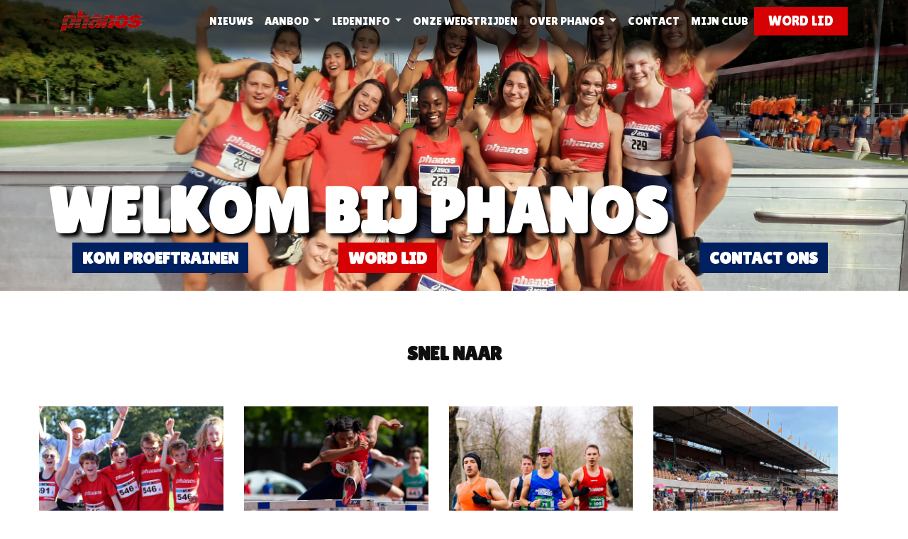

--- FILE ---
content_type: text/html
request_url: https://www.phanos.amsterdam/?cat=wedstrijden&id=kalender&subpage=2012/indoorsen23122012.html
body_size: 10393
content:
<!DOCTYPE html>
<html lang="nl">
  <head>
    <meta charset="utf-8">
    <meta name="viewport" content="width=device-width, initial-scale=1">

    <title>home - Phanos</title>
    <meta name="description" content="">

    <meta property="og:title" content="home - Phanos">
    <meta property="og:site_name" content="Phanos">
    <meta property="og:description" content="">
    <meta property="og:image" content="https://images.foys.io/foys/club-sites/2cab1405-33f3-4c5d-8f66-059e320e73f0">
    <meta property="og:image:alt" content="Phanos">
    <meta property="og:locale" content="nl_NL">
    <meta property="og:type" content="website">
    <meta property="og:url" content="https://www.phanos.amsterdam/">
    <link rel="canonical" href="https://www.phanos.amsterdam/">
    <link rel="icon" href="/favicon.ico">
    <link href="https://images.foys.io/foys/club-sites/90ffd754-a43d-438f-909b-c8aa1f0ddde0" rel="icon" type="image/x-icon">
    <script src="https://cdnjs.cloudflare.com/ajax/libs/jquery/3.6.0/jquery.min.js"></script>
    <script src="https://cdnjs.cloudflare.com/ajax/libs/popper.js/1.16.1/umd/popper.min.js"></script>
    <link href="https://cdnjs.cloudflare.com/ajax/libs/twitter-bootstrap/4.6.0/css/bootstrap.min.css" rel="stylesheet" type="text/css">
    <script src="https://cdnjs.cloudflare.com/ajax/libs/twitter-bootstrap/4.6.0/js/bootstrap.min.js"></script>
    
      <link href="/custom-styles.css?t=1759481310" rel="stylesheet" type="text/css">
  </head>

  <body>
            
<nav class="navbar navbar-expand-lg navbar-dark fixed-top website-header">
  <div class="container">
      <div class="website-header-logo-div">
        <a href="/" class="navbar-brand"><img src="https://images.foys.io/foys/club-sites/2cab1405-33f3-4c5d-8f66-059e320e73f0" class="img-fluid website-header-logo" alt="Logo" /></a>
      </div>
    <a href="/" class="navbar-brand"><span class="website-header-name">Phanos</span></a>

    <button
      class="navbar-toggler"
      type="button"
      data-toggle="collapse"
      data-target="#navbarNavDropdown"
      aria-controls="navbarNavDropdown"
      aria-expanded="false"
      aria-label="Toggle navigation"
    >
      <span class="navbar-toggler-icon"></span>
    </button>

    <div class="collapse navbar-collapse" id="navbarNavDropdown">

      <div class="offcanvas-header d-block d-lg-none">
        <button class="btn btn-outline-light btn-close float-right">&times</button>
      </div>

      <ul class="navbar-nav ml-auto">

            <li class="nav-item">
              <a href="/nieuwsoverzicht" class="nav-link" >
                nieuws
              </a>
            </li>


            <li class="nav-item dropdown">
              <a href=""
                class="nav-link dropdown-toggle"
                id="navbarDropdownMenuLink"
                role="button"
                data-toggle="dropdown"
                aria-haspopup="true"
                aria-expanded="false"
              >
                aanbod
              </a>


              <div
                class="dropdown-menu dropdown-menu-right"
                aria-labelledby="navbarDropdownMenuLink"
              >
                    <a href="/jeugdatletiek" class="dropdown-item" >
                      jeugdatletiek
                    </a>
                    <a href="/baanatletiek" class="dropdown-item" >
                      baanatletiek
                    </a>
                    <a href="/wegatletiek" class="dropdown-item" >
                      wegatletiek
                    </a>
                    <a href="/studentenatletiek" class="dropdown-item" >
                      studentenatletiek
                    </a>
              </div>
            </li>

            <li class="nav-item dropdown">
              <a href=""
                class="nav-link dropdown-toggle"
                id="navbarDropdownMenuLink"
                role="button"
                data-toggle="dropdown"
                aria-haspopup="true"
                aria-expanded="false"
              >
                ledeninfo
              </a>


              <div
                class="dropdown-menu dropdown-menu-right"
                aria-labelledby="navbarDropdownMenuLink"
              >
                    <a href="/lidmaatschap-en-contributie" class="dropdown-item" >
                      lidmaatschap &amp; contributie
                    </a>
                    <a href="/verenigingswerk" class="dropdown-item" >
                      verenigingswerk
                    </a>
                    <a href="/veilig-sportklimaat" class="dropdown-item" >
                      veilig sportklimaat
                    </a>
                    <a href="/baanregels" class="dropdown-item" >
                      baanregels
                    </a>
                    <a href="/clubkleding" class="dropdown-item" >
                      clubkleding
                    </a>
                    <a href="/trainingshinder" class="dropdown-item" >
                      trainingshinder
                    </a>
              </div>
            </li>

            <li class="nav-item">
              <a href="/wedstrijden" class="nav-link" >
                onze wedstrijden
              </a>
            </li>


            <li class="nav-item dropdown">
              <a href=""
                class="nav-link dropdown-toggle"
                id="navbarDropdownMenuLink"
                role="button"
                data-toggle="dropdown"
                aria-haspopup="true"
                aria-expanded="false"
              >
                over phanos
              </a>


              <div
                class="dropdown-menu dropdown-menu-right"
                aria-labelledby="navbarDropdownMenuLink"
              >
                    <a href="/bestuur-en-commissies" class="dropdown-item" >
                      bestuur &amp; commissies
                    </a>
                    <a href="/algemeen-en-geschiedenis" class="dropdown-item" >
                      algemeen &amp; geschiedenis
                    </a>
                    <a href="/faciliteiten" class="dropdown-item" >
                      faciliteiten
                    </a>
                    <a href="/clubrecords" class="dropdown-item" >
                      clubrecords
                    </a>
                    <a href="/samenwerkingen" class="dropdown-item" >
                      samenwerkingen
                    </a>
                    <a href="/vacatures" class="dropdown-item" >
                      vacatures
                    </a>
              </div>
            </li>

            <li class="nav-item">
              <a href="/contact" class="nav-link" >
                contact
              </a>
            </li>


            <li class="nav-item">
              <a href="/mijn-club/" class="nav-link" >
                mijn club
              </a>
            </li>


            <li class="nav-item">
              <a href="/lidmaatschap-en-contributie" class="nav-link" >
                word lid
              </a>
            </li>

      </ul>
    </div>
  </div>
</nav>

    <div id="main-content">
      
    
<div id="page-item-1A362C64-D1B9-41DD-4814-08DC4A4B7253">
	<div class="R-header">
    <figure>
        <img src="https://foys-prod.imgix.net/16fc357c-56fc-4506-b721-820104d6f1e1/8ab8e810-7455-42b5-a544-0a1c33876019.jpeg" id="zs0ua22craxj" data-image="zs0ua22craxj">
    </figure>
    <h1 id="R-welkom">
        WELKOM BIJ PHANOS
    </h1>
    <a href="/kom-proeftrainen" class="R-knop-blauw" id="R-header-knop-1">KOM PROEFTRAINEN</a>
    <a href="/lidmaatschap-en-contributie" class="R-knop-rood" id="R-header-knop-2">WORD LID</a>
    <a href="/contact" class="R-knop-blauw" id="R-header-knop-3">CONTACT ONS</a>
</div>
</div>

    
<div id="page-item-6F33B2C5-320D-4A84-481F-08DC4A4B7253">
	<h3 id="R-aanbod-title" class="align-left">
    <b>SNEL NAAR</b><br>
</h3>
</div>

    
<div class="R-content-row R-aanbod-wrapper"  id="page-item-7EF69981-B082-4BB7-7EBF-08DCA0069FC4">
  <div class="container">
    <div class="row">
        
    
<div class=" col-6 col-md-3 R-tegel-wrapper R-aanbod"  id="page-item-A3F313AD-6689-412C-7EC0-08DCA0069FC4">
    
    
<div><a href="/jeugdatletiek" class="R-aanbod-link">

    
    
<div id="page-item-BDA05624-FF22-4A19-7EC1-08DCA0069FC4">
	<figure>
    <img src="https://foys-prod.imgix.net/16fc357c-56fc-4506-b721-820104d6f1e1/1d8f2108-bb9f-4925-a61a-1df5a201afec.jpg" id="5nwg9036ipj6" data-image="5nwg9036ipj6">
</figure>
<h5 class="R-aanbod-label">
    Jeugdatletiek
</h5>
</div>


</a></div>

    
    
<div id="page-item-CA7A4BF1-F85E-4181-7EC9-08DCA0069FC4">
	<p>Jeugdatletiek bestaat uit de pupillen (U12) en de junioren (U20). Alle atletiekonderdelen komen aan bod, aangepast aan de leeftijd.
</p>
</div>

</div>


        
    
<div class=" col-6 col-md-3 R-tegel-wrapper R-aanbod"  id="page-item-F2794D32-75AF-4B27-7EC2-08DCA0069FC4">
    
    
<div><a href="/baanatletiek" class="R-aanbod-link">

    
    
<div id="page-item-02C560FF-4E71-4D0C-7EC3-08DCA0069FC4">
	<figure><img src="https://foys-prod.imgix.net/16fc357c-56fc-4506-b721-820104d6f1e1/e7e1f2a8-f548-4f8c-a5c1-68d09df86dfe.jpg" id="3ogonnxyl2g7" data-image="3ogonnxyl2g7"></figure>
<h5 class="R-aanbod-label">Baanatletiek</h5>
</div>


</a></div>

    
    
<div id="page-item-49BD5C42-3300-45EB-7ED0-08DCA0069FC4">
	<p>Phanos biedt baantrainingen aan in het Olympisch Stadion op alle atletiekonderdelen. Ben je een algemene beginner, of juist de ultieme specialist? Klik dan hier!<br></p>
</div>

</div>


        
    
<div class=" col-6 col-md-3 R-tegel-wrapper R-aanbod"  id="page-item-BDB3A68C-132E-4FC6-7EC4-08DCA0069FC4">
    
    
<div><a href="/wegatletiek"class="R-aanbod-link">

    
    
<div id="page-item-4539BA04-48C9-43CE-7EC5-08DCA0069FC4">
	<figure><img src="https://foys-prod.imgix.net/16fc357c-56fc-4506-b721-820104d6f1e1/5bf96735-68db-4745-8653-1a61bbe797f9.jpg" id="luxwjpc1q18w" data-image="luxwjpc1q18w"></figure>
<h5 class="R-aanbod-label">Wegatletiek</h5>
</div>


</a></div>

    
    
<div id="page-item-8C299079-07A7-431D-7ED1-08DCA0069FC4">
	<p>Bij Phanos bieden we trainingen voor diverse afstanden van 800m tot aan de marathon. Ook zijn er door het jaar heen verschillende loop- cursussen. Voor ieder wat wils!<br></p>
</div>

</div>


        
    
<div class=" col-6 col-md-3 R-tegel-wrapper R-aanbod"  id="page-item-7C8E66AE-3047-4318-7EC6-08DCA0069FC4">
    
    
<div><a href="/wedstrijden" class="R-aanbod-link">

    
    
<div id="page-item-BAAC1DF4-3B87-4452-7EC7-08DCA0069FC4">
	<figure><img src="https://foys-prod.imgix.net/16fc357c-56fc-4506-b721-820104d6f1e1/0c48c8da-4f3b-458e-a16e-0bf66153aced.jpg" id="h3352fz2aiyb" data-image="h3352fz2aiyb"></figure>
<h5 class="R-aanbod-label">Onze wedstrijden</h5>
</div>


</a></div>

    
    
<div id="page-item-7AD4015F-3F25-4BC7-7ED2-08DCA0069FC4">
	<p>Phanos organiseert jaarlijks meerdere atletiekwedstrijden voor verschillende leeftijden, zowel op de baan als op de weg. <br></p>
</div>

</div>


    </div>
  </div>
</div>


    
<div class="container R-home-widget-wrapper"><div class="row">

    
    
<div class="col-md-7 order-1 order-md-1" id="R-nieuws-blok"><div id="R-nieuws-wrapper"><h3>NIEUWS</h3>

    
        <script src="https://cdnjs.cloudflare.com/ajax/libs/vue/2.6.12/vue.min.js"></script>


<style>
.website-news-items-widget-filter-container {
  display: flex;
  justify-content: flex-end;
  margin-bottom: 16px;
}

.category-select-container {
  position: relative;
  display: inline-block;
  min-width: 280px;
  max-width: 100%;
}

.category-select-toggle {
  display: flex;
  justify-content: space-between;
  align-items: center;
  padding: 12px 16px;
  background-color: #ffffff;
  border: 1px solid #d1d5db;
  border-radius: 8px;
  cursor: pointer;
  user-select: none;
  transition: border-color 0.2s ease, box-shadow 0.2s ease;
}

.category-select-toggle:hover {
  border-color: #9ca3af;
}

.category-select-toggle.is-active {
  box-shadow: 0 0 0 3px rgba(59, 130, 246, 0.3);
  outline: none;
}

.category-select-arrow {
  display: inline-block;
  font-size: 0.8em;
  color: #6b7280;
  transition: transform 0.2s ease-in-out;
}

.category-select-arrow.is-open {
  transform: rotate(180deg);
}

.category-select-menu {
  display: none;
  position: absolute;
  top: calc(100% + 5px);
  left: 0;
  width: 100%;
  background-color: #ffffff;
  border: 1px solid #d1d5db;
  border-radius: 8px;
  box-shadow: 0 6px 12px rgba(0, 0, 0, 0.08);
  z-index: 10;
  max-height: 250px;
  overflow-y: auto;
}

.category-select-menu.is-open {
  display: block;
}

.category-select-option {
  display: block;
  padding: 12px 16px;
  cursor: pointer;
  user-select: none;
  transition: background-color 0.15s ease;
}

.category-select-option:hover {
  background-color: #f3f4f6;
}

.category-select-option input[type="checkbox"] {
  margin-right: 10px;
  width: 16px;
  height: 16px;
  vertical-align: middle;
  cursor: pointer;
}

.category-select-group-label {
  padding: 12px;
  font-weight: 600;
  color: #374151;
  background-color: #f9fafb;
  border-bottom: 1px solid #e5e7eb;
}

.category-select-group + .category-select-group {
  border-top: 1px solid #e5e7eb;
}
</style>

<div class="website-news-items-widget row" id="page-item-90F3EC88-9200-4E15-481C-08DC4A4B7253">

  <div class="news-item col-lg-6 p-2" v-for="news_item in newsItems" :key="news_item.id">
    <div class="news-image-container">
      <a :href="'/nieuws?news_id=' + news_item.id">
        <div v-if="news_item.attachments[0]" :style="'background-image: url(' + news_item.attachments[0].url + '?w=500);'" class="news-item-image-div ">
          &nbsp;
        </div>
          <div v-else :style="'background-image: url(https://images.foys.io/foys/3ff3aef6-f6ac-4cc2-8df4-1c38cf5e0159/61960c55-448b-4b1e-aed0-ca0a5af10288.png);'" class="news-item-image-div ">
            &nbsp;
          </div>
      </a>
    </div>

    <div class="news-content-container">
      <div class="news-title"><a :href="'/nieuws?news_id=' + news_item.id">{{ decodeHtmlEntities(news_item.translations[0].title) }}</a></div>
      <div class="news-date">{{ news_item.startDate.getDate() }}-{{ news_item.startDate.getMonth() + 1 }}-{{ news_item.startDate.getFullYear() }}</div>
      <div class="news-short-description">
        <div v-if="news_item.translations[0]" v-html="news_item.translations[0].shortDescription" class="news-short-description-content"></div>
        <a :href="'/nieuws?news_id=' + news_item.id" class="news-read-more ">Lees verder</a>
      </div>
    </div>
  </div>
  <div v-if="isLoading" style="display: flex; justify-content: center;">
    <svg
      xmlns="http://www.w3.org/2000/svg"
      viewBox="0 0 100 100"
      preserveAspectRatio="xMidYMid"
      width="200"
      height="200"
      style="shape-rendering: auto; display: block; color: var(--primary-color-tint);"
      xmlns:xlink="http://www.w3.org/1999/xlink"
      class="news-spinner"
    >
      <g>
        <path
          d="M10 50A40 40 0 0 0 90 50A40 42 0 0 1 10 50"
          fill="currentColor"
          stroke="none"
        >
          <animateTransform
            attributeName="transform"
            type="rotate"
            dur="1s"
            repeatCount="indefinite"
            keyTimes="0;1"
            values="0 50 51;360 50 51"
          ></animateTransform>
        </path>
        <g></g>
      </g>
    </svg>
  </div>
  <div v-if="isNoNews">
    <h2>Geen nieuwberichten gevonden</h2>
  </div>
  <div v-if="isError">
    <h2>Er is iets fout gegaan, probeer het later opnieuw.</h2>
  </div>
</div>

<script>
new Vue({
  el: '#page-item-90F3EC88-9200-4E15-481C-08DC4A4B7253',
  data: {
    newsItems: [],
    isLoading: true,
    isNoNews: false,
    isError: false,
    bearerToken: null,
    newsItemsResponse: null,
    categoryGroupsResponse: null,
    categoriesResponse: null,
    isCategoryDropdownOpen: false,
    selectedCategories: [],
    categoryGroups: [],
    categories: [],
  },
  computed: {
    selectedCategoriesText() {
      if (!this.selectedCategories || this.selectedCategories.length === 0) {
        return 'Select categories';
      }
      const namesById = this.categoryNameMap;
      const selectedLabels = this.selectedCategories.map(id => namesById[id] || id);
      return selectedLabels.join(', ');
    },
    ungroupedCategories() {
      return (this.categories || []).filter(c => c.groupId === null || typeof c.groupId === 'undefined');
    },
    categoryNameMap() {
      const map = {};
      (this.categories || []).forEach(c => { map[c.id] = c.name; });
      return map;
    },
    categoryIdsParam() {
      if (!this.selectedCategories || this.selectedCategories.length === 0) {
        return '';
      }
      return this.selectedCategories.map(id => `categoryIds[]=${encodeURIComponent(id)}`).join('&');
    }
  },
  methods: {
    categoriesByGroup(groupId) {
      return (this.categories || []).filter(c => c.groupId === groupId);
    },
    checkForBearerToken() {
      const authObj = JSON.parse(localStorage.getItem("auth"));
      if (authObj) {
        this.token = authObj.authentication.accessToken;
      }
    },
    async fetchNewsItems() {
      this.isLoading = true;
        await this.fetchPublicNewsItems();

      switch (this.newsItemsResponse.status) {
        case 200:
          this.newsItems = await this.newsItemsResponse.json();
          this.newsItems.forEach(x => { x.startDate = new Date(x.startDate) } );
          break;
        case 404:
          this.newsItems = [];
          this.isNoNews = true;
          break;
        default:
          this.isError = true;
          break;
      };

      this.isLoading = false;
    },
    async fetchMemberNewsItems() {
      try {
        let response = await fetch(`https://prod.foys.tech/api/v2/pub/news-items/for-member?pageSize=4&${this.categoryIdsParam}`,{
                    headers: { 'Authorization': `Bearer ${this.token}` }
                  });
        if (!response.ok) throw new Error(response.statusText);
        this.newsItemsResponse = response;
      } catch (err) {
        console.log('Access token not valid. Fetching public news items instead.');
        await this.fetchPublicNewsItems();
      }
    },
    async fetchPublicNewsItems() {
      this.newsItemsResponse = await fetch(`https://prod.foys.tech/api/v2/pub/organisations/16FC357C-56FC-4506-B721-820104D6F1E1/news-items?MaxResultCount=4&${this.categoryIdsParam}`);
    },
    async fetchCategoryGroups() {
      this.categoryGroupsResponse = await fetch('https://prod.foys.tech/api/v2/pub/organisations/16FC357C-56FC-4506-B721-820104D6F1E1/news/category-groups');
      switch (this.categoryGroupsResponse.status) {
        case 200:
          const categoryGroupsData = await this.categoryGroupsResponse.json();
          this.categoryGroups = categoryGroupsData;
          break;
        default:
          console.error('Failed to fetch category groups.');
          break;
      };
    },
    async fetchCategories() {
      this.categoriesResponse = await fetch('https://prod.foys.tech/api/v2/pub/organisations/16FC357C-56FC-4506-B721-820104D6F1E1/news/categories');
      switch (this.categoriesResponse.status) {
        case 200:
          const categoriesData = await this.categoriesResponse.json();
          this.categories = categoriesData;
          break;
        default:
          console.error('Failed to fetch categories.');
          return;
      };
    },
    decodeHtmlEntities(text) {
      const textarea = document.createElement('textarea');
      textarea.innerHTML = text;
      return textarea.value;
    },
  },
  async mounted() {
    window.addEventListener('click', () => {
      this.isCategoryDropdownOpen = false;
    });

    await this.fetchNewsItems();
  },
  beforeUnmount() {
    window.removeEventListener('click', () => {
      this.isCategoryDropdownOpen = false;
    });
  },
  watch: {
    selectedCategories(newVal) {
      this.fetchNewsItems();
    }
  }
});
</script>



    
    
<div id="page-item-F2A2EFE9-1762-4593-DAC7-08DCA64500C2">
	<hr>
<p id="meer-nieuws">
    <a href="/nieuwsoverzicht">Lees eerder nieuws</a>
</p>
</div>


</div></div>

    
    
<div class="col-md-4 order-2 order-md-2" id="R-kalender-blok"><div id="R-kalender-wrapper"><h3>agenda</h3>

    
        
<style>
  [v-cloak] { display: none !important; }
</style>

<script src="https://cdnjs.cloudflare.com/ajax/libs/vue/2.6.12/vue.min.js"></script>

<div v-cloak id="page-item-71BA1054-1BAE-4857-690A-08DCCC2E9C1D" class="website-calendar-events">
  <div class="calendar-event mb-2" v-for="calendar_event in calendar_events" :key="calendar_event.id">
    <div class="row no-gutters">
      <div class="col-4 col-md-3 big-date">
        <div class="big-date-block">
          <span class="big-date-day">{{ calendar_event.start.getDate() }}</span><br>
          <span class="big-date-month">{{ months[calendar_event.start.getMonth()] }}</span>
        </div>
      </div>
      <div class="col-8 col-md-9 pl-3 event-details">
        <h5 class="event-title">
            <a :href="window.location.origin + '/mijn-club/kalender-event?id=' + calendar_event.id">
              {{ calendar_event.title }}
            </a>
        </h5>
        <p class="event-location mb-1" v-if="calendar_event.locations && calendar_event.locations.length">
          Locatie: {{ calendar_event.locations[0].name }}
        </p>
          <p class="event-start mb-1">
            Tijd: {{ calendar_event.start.getHours() }}:{{ (calendar_event.start.getMinutes() < 10 ? '0' : '') + calendar_event.start.getMinutes() }}
            -
            {{ calendar_event.end.getHours() }}:{{ (calendar_event.end.getMinutes() < 10 ? '0' : '') + calendar_event.end.getMinutes() }}
          </p>
      </div>
    </div>
  </div>

  <div v-if="!calendar_events.length" class="no-items-found">
    <p>Geen evenementen gevonden</p>
  </div>
</div>

<script>
new Vue({
  el: '#page-item-71BA1054-1BAE-4857-690A-08DCCC2E9C1D',
  data: {
    calendar_events: [],
    months: ['JAN','FEB','MRT','APR','MEI','JUN','JUL','AUG','SEP','OKT','NOV','DEC']
  },
  async mounted() {
    const now = new Date();
    const next_month = new Date(now.getFullYear(), now.getMonth() + 6, now.getDate());
    const pad = n => n < 10 ? '0' + n : n;
    const today_string = `${now.getFullYear()}-${pad(now.getMonth()+1)}-${pad(now.getDate())}`;
    const end_string   = `${next_month.getFullYear()}-${pad(next_month.getMonth()+1)}-${pad(next_month.getDate())}`;

    const resp = await fetch(
      `https://prod.foys.tech/api/v2/pub/public-calendar` +
      `?calendarItemTypes%5B%5D=event` +
      `&organisationId=16FC357C-56FC-4506-B721-820104D6F1E1` +
      `&start=${today_string}&end=${end_string}` +
      `&MaxResultCount=6`
    );
    if (resp.ok) {
      const json = await resp.json();
      this.calendar_events = json.items.map(item => ({
        ...item,
        start: new Date(item.start),
        end:   new Date(item.end)
      }));
    } else {
      this.calendar_events = [];
    }
  }
});
</script>

<style>
.event-description-short {
  display: -webkit-box;
  -webkit-line-clamp: 2;
  -webkit-box-orient: vertical;
  overflow: hidden;
  text-overflow: ellipsis;
}
</style>


    
    
<div id="page-item-E3DF460F-3248-4F33-6164-08DC74114635">
	<hr><p class="text-center" id="meer-events"><a href="/agenda">Bekijk volledige agenda</a></p>
</div>


</div></div>


</div></div>

    
<div class="R-content-row"  id="page-item-688DBE33-DAC4-47A1-2AB4-08DCD1CAA988">
  <div class="container">
    <div class="row">
        
    
<div class=" col-9"  id="page-item-3D2FAA96-E8BC-45AE-2AB5-08DCD1CAA988">
    
    
<div id="page-item-64A1E35B-1DE8-4937-2AB6-08DCD1CAA988">
	<h1 dir="ltr">EEN HANDJE HELPEN?</h1>
<p>We zijn altijd op zoek naar vrijwilligers om ons te helpen bij onze wedstrijden. Ook als je geïnteresseerd bent in het volgen van een jurycursus kun je bij ons terecht! Klik op één van onderstaande knoppen om contact met ons op te nemen.&nbsp;<br></p>
</div>

    
    
<div   id="page-item-5BD3FF17-DFA0-4995-2AB7-08DCD1CAA988">
  <div class="container">
    <div class="row">
        
    
<div class=" col-lg-6"  id="page-item-847BD6DD-E850-4367-2AB8-08DCD1CAA988">
    
    
<div id="page-item-FC57769F-4F52-492C-2AB9-08DCD1CAA988">
	<p class="R-knop-rood"><a href="/word-vrijwilliger">aanmelden als vrijwilliger</a></p>
</div>

</div>


        
    
<div class=" col-lg-6"  id="page-item-C433E06E-43DB-42F1-2ABA-08DCD1CAA988">
    
    
<div id="page-item-18DB5B84-858D-4E3B-2ABB-08DCD1CAA988">
	<p class="R-knop-blauw"><a href="/word-jury">opgeven jurycursus</a></p>
</div>

</div>


    </div>
  </div>
</div>


</div>


    </div>
  </div>
</div>



    </div>
            
    
<div class="py-5 text-white" style="background-color: #D70103" id="page-item-01C889FD-4E5A-434B-BA39-08DB3C1C2EBD">
  <div class="container">
    <div class="row">
        
    
<div class=" col-md-4"  id="page-item-577AEF41-B437-454B-BA3B-08DB3C1C2EBD">
    
    
<div id="page-item-CA165C75-5F95-40F8-BA40-08DB3C1C2EBD">
	<h3 class="text-white">Contact</h3>
<p>Phanos Amsterdam</p>
<p><i>Huisadres:</i><br><span style="font-size: 16px;"></span>Olympisch stadion 1<br>1076 DE&nbsp;Amsterdam<span style="font-size: 16px;"></span></p>
<p class="link2"><span style="font-size: 16px;">E-mail: <a href="mailto:info@phanos.amsterdam">info@phanos.amsterdam</a></span><br><span style="font-size: 16px;"><a href="mailto:info@phanos.amsterdam.nl"></a></span>Instagram:&nbsp;@phanosamsterdam</p>
</div>

</div>


        
    
<div class=" col-md-4"  id="page-item-B0CFF4E0-0B42-4B3D-BA3C-08DB3C1C2EBD">
    
    
<div id="page-item-91DA95D6-2F4E-4EE7-BA41-08DB3C1C2EBD">
	<h3 class="text-white">Links</h3>
<p class="link2"><a href="/">Home</a><br><a href="/lidmaatschap-en-contributie">Lid worden</a><a href="/uitschrijven"></a><a href="/contact"><br>Contact</a><a href="/mijn-club/inloggen"><br>Inloggen</a></p>
<p></p>
</div>

</div>


        
    
<div class=" col-md-4"  id="page-item-CBAD0A28-5128-4C67-BA3D-08DB3C1C2EBD">
    
    
<div id="page-item-C2363494-7641-4C43-BA42-08DB3C1C2EBD">
	<h3 class="text-white">Socials</h3>
<p></p>
<p></p>
<figure><a href="https://www.instagram.com/phanosamsterdam/" target="_blank" class="float-left mr-2 svg"><img src="https://foys-prod.imgix.net/a17e1b0e-ef3e-46d3-a227-dd38e739b50a/e19d5cc4-200f-4a13-b12f-1b4ba273fe75.png?w=30" id="7lrvk1bzd0gs" data-image="7lrvk1bzd0gs"></a></figure>
<figure><a href="https://www.facebook.com/Phanos.amsterdam/" target="_blank" class="float-left svg"><img src="https://foys-prod.imgix.net/a17e1b0e-ef3e-46d3-a227-dd38e739b50a/3d83dae9-3219-4985-b933-176df52e7b88.png?w=30" id="2929qracilq0" data-image="2929qracilq0"></a></figure>
</div>

</div>


    </div>
  </div>
</div>


    
<div class="container-fluid website-footer-payoff" style="background-color: #D70103" id="page-item-98A78CE1-FB9D-4DD3-BA3A-08DB3C1C2EBD">
  <div class="container">
    <div class="row">
        
    
<div class=" col-md-12 text-center text-white"  id="page-item-6730D245-50EA-46C4-BA3E-08DB3C1C2EBD">
    
    
<div id="page-item-BA7DB35C-6496-4929-BA3F-08DB3C1C2EBD">
	<div class="text-center small py-4 link2">
© 2024 - Phanos Amsterdam </br>
Ontworpen door <a href="/bestuur-en-commissies/#websitecommissie">de websitecommissie.</a> Tips of verbeteringen? <a href="mailto:websitecommissie@phanos.amsterdam">Mail ons!</a>
</div>
</div>

</div>


    </div>
  </div>
</div>



        <script>
  $(document).ready(function () {
    $("[data-trigger='#navbar_main']").on("click", function (e) {
      e.preventDefault();
      e.stopPropagation();
      $(".website-header .navbar-dark").toggleClass("show");
      $('body').toggleClass("offcanvas-active");
      $(".screen-overlay").toggleClass("show");
    });

    $(".btn-close").click(function (e) {
      $(".screen-overlay").removeClass("show");
      $(".website-header .navbar-dark").removeClass("show");
      $("body").removeClass("offcanvas-active");
    });
    
    $('.dropdown-toggle').dropdown();
  });
</script>

<div class="container foys-footer">
  <span class="py-1 small text-center">Powered by <a href="https://www.foys.tech" target="_blank">FOYS</a></span>
</div>


          <script>
            var script = document.createElement('script');
            script.onload = function () {
                window.dataLayer = window.dataLayer || [];
                function gtag(){dataLayer.push(arguments);}
                gtag('js', new Date());
                gtag('config', 'G-D2WTG5LBFC');
            };

            function loadGtag() {
              script.src = "https://www.googletagmanager.com/gtag/js?id=G-D2WTG5LBFC";
              document.body.appendChild(script); 
            }

            const isCookiesAccepted = localStorage.getItem("isCookiesAccepted");
            if (isCookiesAccepted == "true") loadGtag();
          </script>      
    <script>
    $(document).ready(function () {
      showLoggedInElements();
      addActiveClassToLinks();
    });

    function showLoggedInElements() {
      var rawAuth = localStorage.getItem('auth');
        var isLoggedIn = false;

        if (rawAuth) {
          try {
              const authObj = JSON.parse(rawAuth);
              isLoggedIn = !!(authObj.authentication && authObj.authentication.isSignedIn);
          } catch (e) {
              isLoggedIn = false;
          }
        }
      if (isLoggedIn) {
        document.querySelectorAll('[data-only-for-logged-in]').forEach(function(el) {
          el.style.display = '';
        });
      }
    }

    function addActiveClassToLinks() {
      var currentUrl = window.location.pathname;

      $('a').each(function () {
        var linkUrl = $(this).attr('href');

        if (!linkUrl || linkUrl === '#' || linkUrl.startsWith('http') && !linkUrl.includes(window.location.hostname)) {
          return;
        }

        var normalizedLink = linkUrl;

        if (linkUrl.startsWith('/')) {
          normalizedLink = linkUrl;
        } else if (!linkUrl.startsWith('http')) {
          normalizedLink = '/' + linkUrl.replace(/^\.\//, '');
        } else if (linkUrl.includes(window.location.hostname)) {
          var urlObj = new URL(linkUrl);
          normalizedLink = urlObj.pathname;
        }

        // Remove trailing slash for comparison, except for root path
        var normalizedCurrent = currentUrl.replace(/\/$/, '');
        var normalizedLinkPath = normalizedLink.replace(/\/$/, '');

        if (normalizedLinkPath === normalizedCurrent) {
          $(this).addClass('active-link');
          $(this).parent().addClass('active-link-container');
        }
      });
    }
  </script>
  </body>
</html>


--- FILE ---
content_type: text/css
request_url: https://www.phanos.amsterdam/custom-styles.css?t=1759481310
body_size: 7905
content:
/* Imports */
/* @import url('https://fonts.googleapis.com/css?family=Almarai&display=swap'); */
/* @import url('https://fonts.googleapis.com/css?family=Open+Sans'); */
/* @import url('https://fonts.googleapis.com/css?family=Roboto'); */
@import url('https://fonts.googleapis.com/css2?family=Lilita+One&display=swap');
@import url('https://fonts.googleapis.com/css2?family=Comfortaa:wght@300..700');
/*lilita-one-regular:
    font-family: "Lilita One", sans-serif;
    font-weight: 400;
    font-style: normal;*/
/*comfortaa:
    font-family: "Comfortaa", sans-serif;
    font-optical-sizing: auto;
    font-weight: <300-700>;
    font-style: normal;*/



/*
 * Variables
 */
:root {
  --primary-color: #D70103;
  --primary-color-contrast: #fff;
  --primary-color-shade: #D70103;
  --primary-color-tint: #e9373f;

  --secondary-color: #002060;
  --secondary-color-contrast: #fff;
  --secondary-color-shade: #00206;
  --secondary-color-tint: #1a4993;

  --background-color: white;
  --text-color: #0F0F0F;
  --text-color-hover: #F0F0F0;
  --link-text-color: #D70103;

  --height-navbar: 60px;
  
  --phanos-rood:#D70103;
  --phanos-lichtrood:#fed2d4;
  --phanos-blauw:#002060;
  --phanos-lichtblauw:#d9e5f8;

}

/*
 * Essentials
 */
* {
  box-sizing: border-box;
}

html {
  scroll-behavior: smooth;
}

:target {
  scroll-margin-top: var(--height-navbar);
}

body {
  font-family: "Comfortaa", sans-serif;
  font-weight: 400;
  font-size: 16px;
  background-color: var(--background-color);
}

h1, h2, h3, h4, h5, h6, .my-env h1, .my-env h2, .my-env h3, .my-env h4, .my-env h5, .my-env h6 {
  font-family: "Lilita One", sans-serif;
  color: var(--text-color);
  font-weight: 600;
  text-transform: uppercase;
}

a, .my-env a {
  color: var(--link-text-color);
  text-decoration: none;
}

a:hover, .my-env a:hover {
  text-decoration: underline;
  color: var(--link-text-color);
}

h1 a, h2 a, h3 a, h4 a, h5 a, h6 a {
  color: var(--text-color);
  text-decoration: none;
}


/*
 * Bootstrap overwrites
 */

.btn,
.my-env .btn {
  border-radius: 0 !important;
  text-transform: uppercase;
  text-decoration: none;
  font-family: "Lilita One", sans-serif;
}

.btn-primary, .my-env .btn-primary {
  background-color: var(--primary-color);
  border: 0;
  color: var(--primary-color-contrast);
  margin-top:10px;
  margin-block-end: 1em;
  font-size:20px;
  font-weight: bold;
  padding:4px 20px;
}

.btn-primary:active,
.btn-primary:not(:disabled):not(.disabled):active,
.btn-primary:focus,
.btn-primary:hover,
.my-env .btn-primary:hover {
  text-decoration:underline; color:white;
  background-color: var(--primary-color);
}

.btn-secondary, .my-env .btn-secondary {
  background-color: var(--secondary-color);
  border: 0;
  color: var(--secondary-color-contrast);
}

.btn-secondary:active,
.btn-secondary:not(:disabled):not(.disabled):active,
.btn-secondary:focus,
.btn-secondary:hover,
.my-env .btn-secondary:hover {
  text-decoration:underline; color:white;
  background-color: var(--secondary-color);
}

/*
 * Bootstrap extensions
 */
.py-8 { padding-block: 5rem; }
.pt-8 { padding-top: 5rem; }
.pb-8 { padding-bottom: 5rem; }
.my-8 { margin-block: 5rem; }
.mt-8 { margin-top: 5rem; }
.mb-8 { margin-bottom: 5rem; }

.align-justify {
  text-align: justify;
}

/* 
 * Basics
 */
 
 /*menu*/

.website-header{
    background-color:#000000a8 !important; 
    color:white !important;
    border-bottom:none !important;
    box-shadow:0px 8px 12px 5px #000000a6;
    height: var(--height-navbar);
    position: sticky;
  }
.navbar-dark .navbar-nav .nav-link {
  color: white !important;
  font-family: "Lilita One", sans-serif !important;
  font-weight: 500 !important;
  text-transform: uppercase;
  text-decoration: none;
  white-space: nowrap;
}
.navbar-brand{color: #fff0 !important; font-size:0.8rem !important;}
.dropdown-menu{background-color:#002060db !important; color:white !important;}
.dropdown-item{color:white !important; font-family: "Lilita One", sans-serif !important; text-transform: uppercase;}
h6:has(+.dropdown-item){color:white !important;}
.nav-item:last-of-type{
  width: fit-content;
  position:relative;
  background-color:var(--phanos-rood);
  color:white;
  font-size:20px;
  font-weight: bold;
  font-family: "Lilita One", sans-serif !important;
  text-transform: uppercase;
  white-space: nowrap;
}.nav-item:last-of-type > a{padding:4px 20px !important;}
.btn-outline-light{color:#002060db !important; border-color:#002060db !important;}

 
.website-header .btn-primary {
  width: 250px;
}

.website-header-logo {
  max-height: 100px;
}

.navbar-dark .navbar-toggler {
  border-color: white;
}

.navbar-dark .navbar-toggler-icon {
  background-image: url("data:image/svg+xml;charset=utf8,%3Csvg viewBox='0 0 32 32' xmlns='http://www.w3.org/2000/svg'%3E%3Cpath stroke='rgb(255 255 255)' stroke-width='2' stroke-linecap='round' stroke-miterlimit='10' d='M4 8h24M4 16h24M4 24h24'/%3E%3C/svg%3E");
}

.navbar-dark .navbar-nav .nav-link {
  color: white !important; /* Important is needed to overwrite .nav-link from _navbar.scss  */
  font-family: "Lilita One", sans-serif !important;
  font-weight: 500 !important;
  text-transform: uppercase;
  text-decoration: none;
  white-space: nowrap;
}
.navbar-dark .navbar-nav .nav-link:focus, .navbar-dark .navbar-nav .nav-link:hover {
  color: var(--primary-color);
}

.dropdown-item:hover {
  background-color: #002060db;
}
/*end menu*/

.foys-footer {
  background: var(--primary-color);
  color: var(--primary-color-contrast);
  max-width: none;
}

.foys-footer a {
  color: var(--primary-color-contrast);
}

/* 
 * 👇 INSERT CUSTOM CSS FOR ALL SCREEN SIZES BELOW 👇
 */

.red {
  background-color: var(--primary-color);
  color: var(--primary-color-contrast);
}

.red a, .red h1, .red h2, .red h3, .red h4, .red h5, .red h6 {
  color: var(--primary-color-contrast);
}

/* news items */
.news-item.border,
.calendar-event.border {
  border: 0 !important;
}

.news-image-container {
  width: 100%;
}

.news-item-image-div {
  min-height: 150px;
}

.news-content-container {
  width: 100%;
}

.news-item-image-div {
  background-size: cover;
  background-repeat: no-repeat;
  width: 100%;
  height: 200px;
  transition: all 1s;
}

.news-title {
  padding-top: 0.5rem;
}

.news-title a {
  font-family: "Lilita One", sans-serif;
  font-weight: 600;
  text-transform: uppercase;
  font-size: 1rem;
  text-decoration: none;
  color: #0F0F0F;
}

.news-title a:hover {
  color: var(--primary-color);
}

.news-date {
  font-size: 0.8rem;
}

.news-short-description-content {
  text-align: justify !important;
}

.news-read-more {
  margin-top: 1rem;
  text-align: left;
}

.news-read-more a {
  color: var(--link-text-color);
  font-size: 1rem;
}

.news-body img {
  width: 400px;
  height: 600px;
}
#meer-nieuws{text-align:center; font-weight: 900;}
/* end news items */

/* News detail page - Full width image */
.website-news-item-details .news-title {
  margin-top: 20px;
}

.website-news-item-details .col-md-3 {
  flex: 0 0 100%;
  max-width: 100%;
}

.website-news-item-details .col-md-3 img {
  width: 100%;
  aspect-ratio: 16/9;
  object-fit: cover;
}

.website-news-item-details .col-md-9 {
  padding-inline: 1rem;
}

.website-news-item-details .news-body {
  padding-inline: 1rem;
}
/* END News detail page */

.calendar-event-date,
.calendar-event-time {
  display: inline;
  font-family: "Novecento sans Bold", sans-serif;
  font-weight: 900;
  font-size: 1rem;
  text-decoration: none;
  color: var(--primary-color);
}

.calendar-event-date:first-letter {
  text-transform: capitalize;
}

.calendar-event-time::before {
  content: "van ";
}

.calendar-event-title {
  font-size: 0.8rem;
}

.website-calendar-events .lead {
  display: none;
}
#meer-events{text-align:center; font-weight: 900;}

.big-date-block {
  background-color: var(--primary-color);
  color: #E0E0E0;
  text-align: center;
  text-transform: uppercase;
  padding: 0.5rem;
  font-family: "Lilita One", sans-serif;
}

.big-date-day, .big-date-month {
  font-size: 35px;
  line-height: 35px;
  margin-bottom: 0;
}

.link a {
  color: #ffffff;
  text-decoration: none;
}
.link a:hover {
  color: #ffffff;
  text-decoration: underline;
}

.link2 a {
  color: #ffffff;
  text-decoration: none;
}
.link2 a:hover {
  color: #bebebe;
  text-decoration: none;
}

.link3 a {
  color: #bebebe;
  text-decoration: none;
}
.link3 a:hover {
  color: #000000;
  text-decoration: none;
}

.link4 a {
  color: #ffffff;
  text-decoration: none;
}
.link4 a:hover {
  color: #ffffff;
  font-size: 14px;
  text-decoration: none;
}

.page-top-image {
  display: block;
  height: 300px;
  background-repeat: no-repeat;
  background-size: cover;
  background-position: center center;
}

.page-top-image h2 {
  color: #FFFFFF;
  margin-top: 110px;
  text-align: center;
  font-size: clamp(48px, 10vw, 60px);
}


/*REDESIGN*/

/*algemeen*/
#R-page-title{
  color: white;
  text-shadow: 5px 5px 5px black;
  padding: 4px;
  left:5%;
  z-index: 10;
  position: absolute;
  font-family: "Lilita One", sans-serif;
  text-transform: uppercase;
}
.R-header{}
.R-header>figure{
  overflow:hidden;
}
.R-header>figure>img{
  width:100%;
}
.R-knop-blauw{
  padding:4px 20px;
  margin-top:10px;
  width: fit-content;
  position:relative;
  background-color:var(--phanos-blauw);
  color:white;
  font-size:20px;
  font-weight: bold;
  font-family: "Lilita One", sans-serif !important;
  text-transform: uppercase;
  white-space: nowrap;
}.R-knop-blauw:hover{text-decoration:underline; color:white;}.R-knop-blauw:active{color:white;}.R-knop-blauw>a{color:white !important;text-decoration: none !important;}
.R-knop-rood{
  padding:4px 20px;
  margin-top:10px;
  width: fit-content;
  position:relative;
  background-color:var(--phanos-rood);
  color:white;
  font-size:20px;
  font-weight: bold;
  font-family: "Lilita One", sans-serif !important;
  text-transform: uppercase;
  white-space: nowrap;
}.R-knop-rood:hover{text-decoration:underline; color:white;}.R-knop-rood:active{color:white;}.R-knop-rood>a{color:white !important}
.R-button-row{}
.R-button-wrapper{
  font-size: 48px;
  font-family: "Lilita One", sans-serif;
  text-transform: uppercase;
  font-weight: bold;
  text-align: center;
  margin:40px auto;
  transform: skewY(-4deg);
}
.R-button-wrapper>div{transform: skewY(4deg);}
.R-button-row .R-button-wrapper:nth-child(odd){background-color:var(--phanos-lichtrood);}
.R-button-row .R-button-wrapper:nth-child(even){background-color:var(--phanos-lichtblauw);}
.R-button-wrapper>div>*{margin:50px 0;}
.R-button-wrapper>div>*>a{color: black !important; text-decoration:none !important;}
/*end algemeen*/

/*home*/

/*header*/
.R-header{margin-top:-90px;}
#R-welkom{
  color: white;
  text-shadow: 5px 5px 5px black;
  padding: 4px;
  z-index: 10;
  position: absolute;
  font-family: "Lilita One", sans-serif;
  text-transform: uppercase;
}
#R-header-knop-1{
  padding: 8px 14px;
  }
#R-header-knop-2{
  padding: 8px 14px;
  }
#R-header-knop-3{
  padding: 8px 14px;
  }
/*end header*/
/*aanbod*/
.R-aanbod-wrapper{}
.R-aanbod-link{color: white;}
.R-aanbod-link:hover{color: white;}
#R-aanbod-title{
text-align:center;
text-transform: uppercase;
padding: 20px 0;
}
.R-aanbod{padding:0 !important;float:left;}
.R-aanbod figure{text-align:left; }
.R-aanbod figure>img{width:90%;}
.R-aanbod-label{
  margin-left:auto;
  margin-right:14px;
  top:-80px;
  padding: 6px 26px 6px 14px;
  text-align: right;
  color: white;
  position: relative;
  width: fit-content;
  text-transform: uppercase;
}
.R-aanbod  p{padding:0 28px 0 12px; margin-top: -40px;}
.R-aanbod:nth-child(odd)   .R-aanbod-label{background-color: var(--phanos-rood);}
.R-aanbod:nth-child(even)   .R-aanbod-label{background-color: var(--phanos-blauw);}

/*end aanbod*/

/*home widgets*/
.R-home-widget-wrapper{margin-top:40px;}
.R-home-widget-wrapper>div{column-gap: 30px !important;}
/*nieuwsblok*/
#R-nieuws-blok{
  background-color:var(--phanos-lichtrood);
  padding:60px 20px 20px 20px;
  transform: skewY(-4deg);
}
#R-nieuws-wrapper{transform: skewY(4deg);}
#R-nieuws-wrapper>h3{padding-bottom:40px;text-transform: uppercase;}
#R-nieuws-wrapper>div{}
/*kalenderblok*/
#R-kalender-blok{
  background-color:var(--phanos-lichtblauw);
  padding:60px 20px 20px 20px;
  transform: skewY(-4deg);
}
#R-kalender-wrapper{transform: skewY(4deg);}
#R-kalender-wrapper>h3{padding-bottom:40px;text-transform: uppercase;}
#R-kalender-wrapper>div{}
/*end home widgets*/
/*end home*/

/*pagina templates*/
.R-body-wrapper{}
.R-content-row{}
.R-content-row > .container{padding-left:0;}
.R-content-row > .container > row{}
.R-content-wrapper{}
.R-content-wrapper li,ul{
    font-family: "Comfortaa", sans-serif;
    font-optical-sizing: auto;
    font-weight: 400;
    font-style: normal;
}
.R-content-wrapper p ~ h1{margin-top:40px;}
.R-content-wrapper p ~ h2{margin-top:40px;}
.R-content-wrapper p ~ h3{margin-top:40px;}
.R-content-wrapper p ~ h4{margin-top:40px;}
.R-content-wrapper p ~ h5{margin-top:40px;}
.R-content-wrapper p ~ h6{margin-top:40px;}
.R-content-wrapper table{
    font-family: "Comfortaa", sans-serif;
    font-optical-sizing: auto;
    font-weight: 400;
    font-style: normal;
}
.R-content-wrapper thead{}
.R-content-wrapper th{
background-color:var(--phanos-lichtblauw);
font-size:17px;
padding: 6px 12px;
}
.R-content-wrapper table{margin-bottom: 20px;text-align:center;}
.R-content-wrapper tbody{}
.R-content-wrapper tr{ font-size:15px;}
.R-content-wrapper tr:nth-child(even){background-color: snow;}
.R-content-wrapper tr:nth-child(odd){background-color: #f2f2f2;}
.R-content-wrapper tr>td:first-child{background-color:var(--phanos-lichtblauw); font-size:17px !important;}
.R-content-wrapper td{padding: 6px 12px;}
.R-foto-wrapper{
  transform: skewY(-4deg);
  height:fit-content;
}
.R-content-row>div>div>.R-foto-wrapper{margin:5% 0;}
.R-content-row .R-foto-wrapper:nth-child(even){background-color:var(--phanos-lichtrood);}
.R-content-row .R-foto-wrapper:nth-child(odd){background-color:var(--phanos-lichtblauw);}
.R-trainer-rij .R-foto-wrapper:nth-child(even){background-color:var(--phanos-lichtrood) !important;}
.R-trainer-rij .R-foto-wrapper:nth-child(odd){background-color:var(--phanos-lichtblauw) !important;}
.R-foto-wrapper>div{transform: skewY(4deg);padding:30px 0 0 0}
.R-foto-wrapper img{width:100%;}
.R-foto-wrapper *{font-size: 16px;}
.R-trainer-foto{margin:10px auto; padding: 15px; background-color:var(--phanos-lichtrood) !important;}
.R-trainer-foto:nth-child(3n+1){background-color:var(--phanos-lichtblauw) !important;}
.R-trainer-foto:nth-child(4n+1){background-color:var(--phanos-lichtblauw) !important;}
.R-trainer-foto *{text-align:center; margin:0; font-family: "Lilita One", sans-serif; text-transform: uppercase;}
.trainrooster{margin-top:40px;} .trainrooster ~ table{margin-bottom:40px !important;}
.R-tegel-wrapper{height:fit-content;}
.R-tegel-wrapper img{width:100%;}
.R-trainer-knop{}
/*trainer blokken*/
.R-train-groep-row{margin-top: 40px; padding:20px 0}
.R-train-groep-row:nth-child(odd){background-color:#f8f9fa}
.R-train-groep-row-title{}
.R-train-groep-row .R-train-groep-blok{background-color:var(--phanos-lichtrood); height: fit-content;}
.R-train-groep-row .R-train-groep-blok:nth-child(3n+1){background-color:var(--phanos-lichtblauw);}
.R-train-groep-row .R-train-groep-blok:nth-child(4n+1){background-color:var(--phanos-lichtblauw);} 
.R-train-groep-blok{
  margin: 20px 0;
  padding: 30px 15px 15px 15px;
  transform: skewY(-4deg);
}
.R-train-groep-blok>div{transform: skewY(4deg);}
.R-train-blok-knop{
  padding:4px 20px;
  width: fit-content;
  position:relative;
  color:white;
  font-size:20px;
  font-weight: bold;
  font-family: "Lilita One", sans-serif;
  text-transform: uppercase;
  background-color:var(--phanos-rood);
}.R-train-blok-knop a{color:white;}
.R-train-groep-row .R-train-groep-blok:nth-child(3n+1) .R-train-blok-knop{background-color:var(--phanos-blauw);}
.R-train-groep-row .R-train-groep-blok:nth-child(4n+1) .R-train-blok-knop{background-color:var(--phanos-blauw);}

.R-train-groep-row .R-train-groep-blok tr>td:first-child{background-color:#e8e8e8;}

.R-train-blok-foto{}
.R-train-blok-foto > div > figure:first-of-type{padding-top: 44px;}
.R-train-groep-blok img{width:100%;}
/*trainer blokken*/
/*bestuur blokken*/
.R-bestuur-foto{margin:10px 30px; padding: 15px; text-align:center; }
.R-bestuur-foto *{margin:0;}
.R-vacature h2{font-size:24px !important;}
.wedstrijd-label{
  padding:4px 20px;
  margin-top:-35px;
  margin-left:auto;
  margin-right:auto;
  position: relative;
  width: fit-content;
  color: white;
  text-transform: uppercase;
  font-family: "Lilita One", sans-serif;
  text-align: center;
}.wedstrijd-label a{color:white !important;}
.R-tegel-wrapper a:hover{text-decoration:underline; color:white;}
.R-tegel-wrapper:nth-of-type(odd)   .wedstrijd-label{background-color: var(--phanos-rood);}
.R-tegel-wrapper:nth-of-type(even)   .wedstrijd-label{background-color: var(--phanos-blauw);}


/*sidebar menu*/
.sidebar-menu-wrapper{
  transform: skewY(-4deg);
  background-color:var(--phanos-lichtblauw);
  padding:30px 10px;
}
.sidebar-menu-wrapper > div{
  transform: skewY(4deg);
}
.sidebar-menu-wrapper > div  a{
  color: white !important;
  text-align: center;
  font-family: "Lilita One", sans-serif !important;
  margin-left: auto;
  margin-right: auto;
  text-transform: uppercase;
}
.sidebar-menu-wrapper > div > p:nth-child(odd){
  background-color:var(--phanos-blauw);
  color: white;
  text-align: center;
  font-family: "Lilita One", sans-serif !important;
  margin-left: auto;
  margin-right: auto;
  text-transform: uppercase;
}
.sidebar-menu-wrapper > div > p:nth-child(even){
  background-color:var(--phanos-rood);
  color: white;
  text-align: center;
  font-family: "Lilita One", sans-serif !important;
  margin-left: auto;
  margin-right: auto;
  text-transform: uppercase;
}
.sidebar-menu-wrapper > div > h4{text-align:center; font-weight:100;}
/*end sidebar menu*/
/*end pagina templates*/
@media all and (max-width: 768px) {
 .R-header>figure{
    height:240px;
  }
  .R-header>figure>img{
    margin-top: -20px;
    margin-left: -90px;
    width: 140%;
  }
  #R-page-title{
    font-size: 30px;
    top:150px;
  }
  #R-welkom{
    font-size: 30px;
    top:110px;
    left:2%;
    }
  .R-body-wrapper{}
  .R-content-row{
    padding:30px 0;
  }
  .R-body-wrapper-w-menu>.R-content-row > .container{
    padding: 0 0 0 5%;
    max-width:100%;
  }
  .R-content-row > .container{padding-left: 15px; padding-right: 0;}
  .R-content-row > .container > row{
    column-gap: 10%;
  }
  .R-content-wrapper{padding:0 20px ;}
  .sidebar-menu-wrapper{
    margin:-60px 0 50px 0;
  }
  .sidebar-menu-wrapper > div > p:nth-child(odd){
    font-size:24px;
    width:80%;
  }
  .sidebar-menu-wrapper > div > p:nth-child(even){
    font-size:24px;
    width:80%;
  }
  .R-trainer-foto{margin-top:-20px;margin-bottom:40px;}
  .R-trainer-knop{margin: 20px 30% 20px 0;}
  .R-content-wrapper th{font-size:16px}
  .R-content-wrapper tr{ font-size:14px;}
  .R-content-wrapper tr>td:first-child{font-size:16px !important;}
  /*home*/

  /*header*/
  #R-header-knop-1{
    left:0;
    top:-60px;
    font-size: 14px;
    padding: 6px 9px !important;
  }
  #R-header-knop-2{
    left:-5px;
    top:-60px;
    font-size: 14px;
    padding: 6px 9px !important;
  }
  #R-header-knop-3{
    left:-9px;
    top:-60px;
    font-size: 14px;
    padding: 6px 9px !important;
  }
  /*end header*/
  /*aanbod*/
  R-aanbod-wrapper .R-tegel-wrapper{padding-left: 8px !important;}
  .R-aanbod>figure>img {width: 95%;}
  .R-aanbod-label{
    margin-left:auto;
    margin-right:14px;
  }
  .R-aanbod  p{font-size:18px;}
  /*end aanbod*/

  /*home widgets*/
  .R-home-widget-wrapper{margin-top:40px;}
  .R-home-widget-wrapper>div{column-gap: 30px !important;}
  /*nieuwsblok*/
  #R-nieuws-blok{;
    margin:40px 0 40px 0;
  }
  /*kalenderblok*/
  #R-kalender-blok{
    margin:40px 0 40px 0;
  }
  /*end home widgets*/
  /*end home*/
}
@media all and (min-width: 768px) {
 .R-header>figure{
    height:290px;
  }
  .R-header>figure>img{
    margin-top:-100px;
  }
  #R-page-title{
    font-size: 50px;
    top:190px;
  }
  #R-welkom{
    font-size: 60px;
    top:130px;
    left:5%;
  }
  .R-body-wrapper{}
  .R-content-row{
    padding:30px 0;
  }
  .R-body-wrapper-w-menu>.R-content-row > .container{
    padding: 0 0 0 5%;
    max-width:100%;
  }
  .R-content-row > .container > row{
    column-gap: 10%;
  }
  .sidebar-menu-wrapper{
    margin-top:-52px;
    position: sticky;
    top:96px;
  }
  .sidebar-menu-wrapper > div > p:nth-child(odd){
    font-size:16px;
    width:90%;
  }
  .sidebar-menu-wrapper > div > p:nth-child(even){
    font-size:16px;
    width:90%;
  }
  .R-trainer-knop{margin: 20px 30% 20px 0;}
  /*home*/

  /*header*/
  #R-header-knop-1{left:2%; top:-60px; font-size:20px;}
  #R-header-knop-2{left:14.5%; top:-60px; font-size:20px;}
  #R-header-knop-3{left: 35%; top:-60px; font-size:20px;}
  /*end header*/
  /*aanbod*/
  .R-aanbod-label{
    margin-left:auto;
    margin-right:14px;
  }
  .R-aanbod  p{font-size:18px;}
  /*end aanbod*/

  /*home widgets*/
  .R-home-widget-wrapper{margin-top:40px;}
  .R-home-widget-wrapper>div{column-gap: 30px !important;}
  /*nieuwsblok*/
  #R-nieuws-blok{;
    margin:40px 0 40px 0;
  }
  /*kalenderblok*/
  #R-kalender-blok{
    margin:40px 0 40px 0;
  }
  /*end home widgets*/
  /*end home*/
}
@media all and (min-width: 992px) {
  .R-header>figure{
    height:440px;
  }
  .R-header>figure>img{
    margin-top:-195px;
  }
  #R-page-title{
    font-size: 74px;
    top:310px;
    left:5%;
  }
  #R-welkom{
  font-size: 90px;
  top:240px;
  left:5%;
  }
  .R-body-wrapper{}
  .R-content-row{
    padding:30px 0;
  }
  .R-body-wrapper-w-menu>.R-content-row > .container{
    padding: 0 0 0 5%;
    max-width:100%;
  }
  .R-content-row > .container > row{
    column-gap: 10%;
  }
  .sidebar-menu-wrapper{
    margin-top:-56px;
    position: sticky;
    top:100px;
  }
  .sidebar-menu-wrapper > div > p:nth-child(odd){
    font-size:24px;
    width:80%;
  }
  .sidebar-menu-wrapper > div > p:nth-child(even){
    font-size:24px;
    width:80%;
  }
  .R-trainer-knop{margin: 20px 60% 20px 0;}
  /*home*/

  /*header*/
  #R-header-knop-1{left:8%; top:-80px; font-size:24px;}
  #R-header-knop-2{left:17.5%; top:-80px; font-size:24px;}
  #R-header-knop-3{left:46%; top:-80px; font-size:24px;}
  /*end header*/
 /*aanbod*/
  .R-aanbod-label{
    margin-left:auto;
    margin-right:14px;
  }
  .R-aanbod  p{font-size:18px;}
  }
  /*end aanbod*/

  /*home widgets*/
  .R-home-widget-wrapper{margin-top:40px;}
  .R-home-widget-wrapper>div{column-gap: 30px !important;}
  /*nieuwsblok*/
  #R-nieuws-blok{;
    margin:40px 0 40px 0;
  }
  /*kalenderblok*/
  #R-kalender-blok{
    margin:40px 0 40px 0;
  }
  /*end home widgets*/
  /*end home*/
}
/*END REDESIGN*/
/*
 * DESKTOP
 */
@media all and (min-width: 992px) {
  /* BASICS */


  /*
   * 👇 CUSTOM CSS FOR DESKTOP ONLY 👇
   */
  .navbar .nav-item .dropdown-large {
    padding: 20px;
  }

  .navbar .nav-item .dropdown-large {
    min-width: 500px;
    left: 50% !important;
    transform: translateX(-50%) !important;
    top: 100% !important;
  }

}

/* 
 * MOBILE AND TABLETS
 */
@media all and (max-width: 992px) {
     /* BASICS */
  .website-header-logo {
    max-height: 60px;
  }

  .navbar-collapse {
    position: fixed;
    top: var(--height-navbar); /* height of website-header */
    left: 0;
    right: 0;
    padding: 1rem;
    background-color:#002060db !important; 
    color:white !important;
  }

  .navbar-toggler {
    padding: 0.25rem 0.75rem;
    font-size: 1.25rem;
    line-height: 1;
    background-color: transparent;
    border: 1px solid transparent;
    border-radius: 0.25rem;  
    border-color: white;
    cursor: pointer;
  }

  .dropdown-menu {
    border: none;
  }

  /*
   * 👇 CUSTOM CSS FOR MOBILE AND TABLETS 👇
   */


}